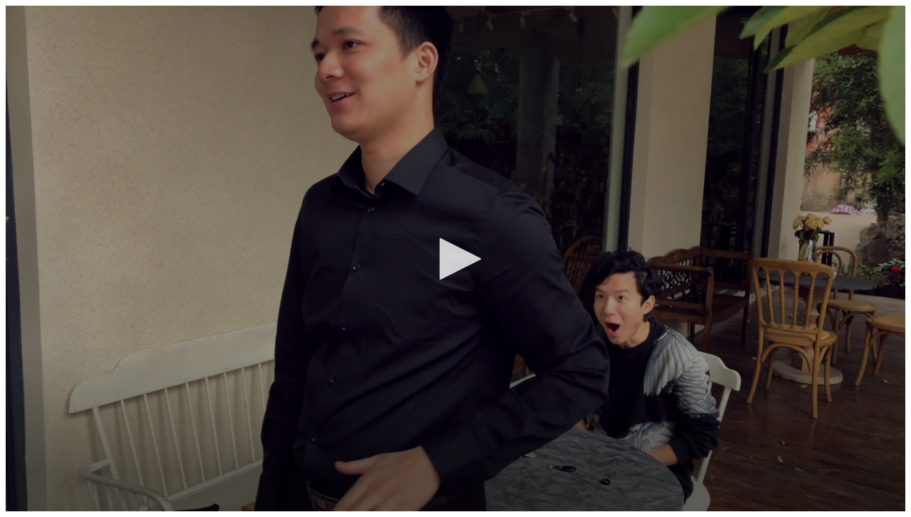

--- FILE ---
content_type: text/html; charset=utf-8
request_url: https://www.murphysmagic.com/videoembed/default.aspx?id=64467
body_size: 543
content:

<!DOCTYPE html PUBLIC "-//W3C//DTD XHTML 1.0 Transitional//EN" "http://www.w3.org/TR/xhtml1/DTD/xhtml1-transitional.dtd">
<html xmlns="http://www.w3.org/1999/xhtml">
<head><title>

</title>
    
    <script type="text/javascript" src="//jwpsrv.com/library/6KpczqB7EeKt0CIACpYGxA.js"></script>
<link href="../App_Themes/Default/combobox.css" type="text/css" rel="stylesheet" /><link href="../App_Themes/Default/gridStyle.css" type="text/css" rel="stylesheet" /><link href="../App_Themes/Default/menuStyle.css" type="text/css" rel="stylesheet" /><link href="../App_Themes/Default/RadComboBox.css" type="text/css" rel="stylesheet" /><link href="../App_Themes/Default/simpleComboBox.css" type="text/css" rel="stylesheet" /></head>
<body>

<div id="container"></div>
<script type='text/javascript'>jwplayer('container').setup({file: 'https://www.murphysmagicsupplies.com/video/clips_mp4fs/64467-video1.mp4', image: 'https://www.murphysmagicsupplies.com/images_trailerStartup/64467-video1-preview.png', primary: 'flash', width: '100%', aspectratio: '16:9', logo: { hide: true,  }, abouttext: 'Murphys Magic', aboutlink: 'https://www.murphysmagic.com' });</script>

</body>
</html>
